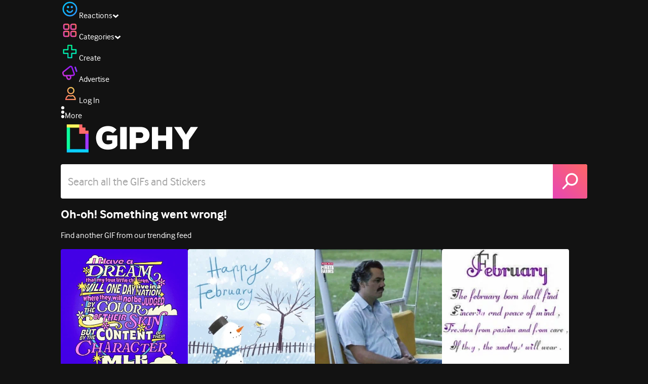

--- FILE ---
content_type: application/javascript
request_url: https://giphy.com/_next/static/chunks/772-701c3ea5d58f4844.js
body_size: 5523
content:
(self.webpackChunk_N_E=self.webpackChunk_N_E||[]).push([[772],{92667:function(t,e,r){var i=r(71325),n=r(15336);function o(t){(t=function(t){var e={};for(var r in t)e[r]=t[r];return e}(t||{})).whiteList=t.whiteList||i.whiteList,t.onAttr=t.onAttr||i.onAttr,t.onIgnoreAttr=t.onIgnoreAttr||i.onIgnoreAttr,t.safeAttrValue=t.safeAttrValue||i.safeAttrValue,this.options=t}r(87614),o.prototype.process=function(t){if(!(t=(t=t||"").toString()))return"";var e=this.options,r=e.whiteList,i=e.onAttr,o=e.onIgnoreAttr,a=e.safeAttrValue;return n(t,function(t,e,n,s,l){var c=r[n],u=!1;if(!0===c?u=c:"function"==typeof c?u=c(s):c instanceof RegExp&&(u=c.test(s)),!0!==u&&(u=!1),s=a(n,s)){var f={position:e,sourcePosition:t,source:l,isWhite:u};if(u){var g=i(n,s,f);return null==g?n+":"+s:g}var g=o(n,s,f);if(null!=g)return g}})},t.exports=o},71325:function(t,e){function r(){var t={};return t["align-content"]=!1,t["align-items"]=!1,t["align-self"]=!1,t["alignment-adjust"]=!1,t["alignment-baseline"]=!1,t.all=!1,t["anchor-point"]=!1,t.animation=!1,t["animation-delay"]=!1,t["animation-direction"]=!1,t["animation-duration"]=!1,t["animation-fill-mode"]=!1,t["animation-iteration-count"]=!1,t["animation-name"]=!1,t["animation-play-state"]=!1,t["animation-timing-function"]=!1,t.azimuth=!1,t["backface-visibility"]=!1,t.background=!0,t["background-attachment"]=!0,t["background-clip"]=!0,t["background-color"]=!0,t["background-image"]=!0,t["background-origin"]=!0,t["background-position"]=!0,t["background-repeat"]=!0,t["background-size"]=!0,t["baseline-shift"]=!1,t.binding=!1,t.bleed=!1,t["bookmark-label"]=!1,t["bookmark-level"]=!1,t["bookmark-state"]=!1,t.border=!0,t["border-bottom"]=!0,t["border-bottom-color"]=!0,t["border-bottom-left-radius"]=!0,t["border-bottom-right-radius"]=!0,t["border-bottom-style"]=!0,t["border-bottom-width"]=!0,t["border-collapse"]=!0,t["border-color"]=!0,t["border-image"]=!0,t["border-image-outset"]=!0,t["border-image-repeat"]=!0,t["border-image-slice"]=!0,t["border-image-source"]=!0,t["border-image-width"]=!0,t["border-left"]=!0,t["border-left-color"]=!0,t["border-left-style"]=!0,t["border-left-width"]=!0,t["border-radius"]=!0,t["border-right"]=!0,t["border-right-color"]=!0,t["border-right-style"]=!0,t["border-right-width"]=!0,t["border-spacing"]=!0,t["border-style"]=!0,t["border-top"]=!0,t["border-top-color"]=!0,t["border-top-left-radius"]=!0,t["border-top-right-radius"]=!0,t["border-top-style"]=!0,t["border-top-width"]=!0,t["border-width"]=!0,t.bottom=!1,t["box-decoration-break"]=!0,t["box-shadow"]=!0,t["box-sizing"]=!0,t["box-snap"]=!0,t["box-suppress"]=!0,t["break-after"]=!0,t["break-before"]=!0,t["break-inside"]=!0,t["caption-side"]=!1,t.chains=!1,t.clear=!0,t.clip=!1,t["clip-path"]=!1,t["clip-rule"]=!1,t.color=!0,t["color-interpolation-filters"]=!0,t["column-count"]=!1,t["column-fill"]=!1,t["column-gap"]=!1,t["column-rule"]=!1,t["column-rule-color"]=!1,t["column-rule-style"]=!1,t["column-rule-width"]=!1,t["column-span"]=!1,t["column-width"]=!1,t.columns=!1,t.contain=!1,t.content=!1,t["counter-increment"]=!1,t["counter-reset"]=!1,t["counter-set"]=!1,t.crop=!1,t.cue=!1,t["cue-after"]=!1,t["cue-before"]=!1,t.cursor=!1,t.direction=!1,t.display=!0,t["display-inside"]=!0,t["display-list"]=!0,t["display-outside"]=!0,t["dominant-baseline"]=!1,t.elevation=!1,t["empty-cells"]=!1,t.filter=!1,t.flex=!1,t["flex-basis"]=!1,t["flex-direction"]=!1,t["flex-flow"]=!1,t["flex-grow"]=!1,t["flex-shrink"]=!1,t["flex-wrap"]=!1,t.float=!1,t["float-offset"]=!1,t["flood-color"]=!1,t["flood-opacity"]=!1,t["flow-from"]=!1,t["flow-into"]=!1,t.font=!0,t["font-family"]=!0,t["font-feature-settings"]=!0,t["font-kerning"]=!0,t["font-language-override"]=!0,t["font-size"]=!0,t["font-size-adjust"]=!0,t["font-stretch"]=!0,t["font-style"]=!0,t["font-synthesis"]=!0,t["font-variant"]=!0,t["font-variant-alternates"]=!0,t["font-variant-caps"]=!0,t["font-variant-east-asian"]=!0,t["font-variant-ligatures"]=!0,t["font-variant-numeric"]=!0,t["font-variant-position"]=!0,t["font-weight"]=!0,t.grid=!1,t["grid-area"]=!1,t["grid-auto-columns"]=!1,t["grid-auto-flow"]=!1,t["grid-auto-rows"]=!1,t["grid-column"]=!1,t["grid-column-end"]=!1,t["grid-column-start"]=!1,t["grid-row"]=!1,t["grid-row-end"]=!1,t["grid-row-start"]=!1,t["grid-template"]=!1,t["grid-template-areas"]=!1,t["grid-template-columns"]=!1,t["grid-template-rows"]=!1,t["hanging-punctuation"]=!1,t.height=!0,t.hyphens=!1,t.icon=!1,t["image-orientation"]=!1,t["image-resolution"]=!1,t["ime-mode"]=!1,t["initial-letters"]=!1,t["inline-box-align"]=!1,t["justify-content"]=!1,t["justify-items"]=!1,t["justify-self"]=!1,t.left=!1,t["letter-spacing"]=!0,t["lighting-color"]=!0,t["line-box-contain"]=!1,t["line-break"]=!1,t["line-grid"]=!1,t["line-height"]=!1,t["line-snap"]=!1,t["line-stacking"]=!1,t["line-stacking-ruby"]=!1,t["line-stacking-shift"]=!1,t["line-stacking-strategy"]=!1,t["list-style"]=!0,t["list-style-image"]=!0,t["list-style-position"]=!0,t["list-style-type"]=!0,t.margin=!0,t["margin-bottom"]=!0,t["margin-left"]=!0,t["margin-right"]=!0,t["margin-top"]=!0,t["marker-offset"]=!1,t["marker-side"]=!1,t.marks=!1,t.mask=!1,t["mask-box"]=!1,t["mask-box-outset"]=!1,t["mask-box-repeat"]=!1,t["mask-box-slice"]=!1,t["mask-box-source"]=!1,t["mask-box-width"]=!1,t["mask-clip"]=!1,t["mask-image"]=!1,t["mask-origin"]=!1,t["mask-position"]=!1,t["mask-repeat"]=!1,t["mask-size"]=!1,t["mask-source-type"]=!1,t["mask-type"]=!1,t["max-height"]=!0,t["max-lines"]=!1,t["max-width"]=!0,t["min-height"]=!0,t["min-width"]=!0,t["move-to"]=!1,t["nav-down"]=!1,t["nav-index"]=!1,t["nav-left"]=!1,t["nav-right"]=!1,t["nav-up"]=!1,t["object-fit"]=!1,t["object-position"]=!1,t.opacity=!1,t.order=!1,t.orphans=!1,t.outline=!1,t["outline-color"]=!1,t["outline-offset"]=!1,t["outline-style"]=!1,t["outline-width"]=!1,t.overflow=!1,t["overflow-wrap"]=!1,t["overflow-x"]=!1,t["overflow-y"]=!1,t.padding=!0,t["padding-bottom"]=!0,t["padding-left"]=!0,t["padding-right"]=!0,t["padding-top"]=!0,t.page=!1,t["page-break-after"]=!1,t["page-break-before"]=!1,t["page-break-inside"]=!1,t["page-policy"]=!1,t.pause=!1,t["pause-after"]=!1,t["pause-before"]=!1,t.perspective=!1,t["perspective-origin"]=!1,t.pitch=!1,t["pitch-range"]=!1,t["play-during"]=!1,t.position=!1,t["presentation-level"]=!1,t.quotes=!1,t["region-fragment"]=!1,t.resize=!1,t.rest=!1,t["rest-after"]=!1,t["rest-before"]=!1,t.richness=!1,t.right=!1,t.rotation=!1,t["rotation-point"]=!1,t["ruby-align"]=!1,t["ruby-merge"]=!1,t["ruby-position"]=!1,t["shape-image-threshold"]=!1,t["shape-outside"]=!1,t["shape-margin"]=!1,t.size=!1,t.speak=!1,t["speak-as"]=!1,t["speak-header"]=!1,t["speak-numeral"]=!1,t["speak-punctuation"]=!1,t["speech-rate"]=!1,t.stress=!1,t["string-set"]=!1,t["tab-size"]=!1,t["table-layout"]=!1,t["text-align"]=!0,t["text-align-last"]=!0,t["text-combine-upright"]=!0,t["text-decoration"]=!0,t["text-decoration-color"]=!0,t["text-decoration-line"]=!0,t["text-decoration-skip"]=!0,t["text-decoration-style"]=!0,t["text-emphasis"]=!0,t["text-emphasis-color"]=!0,t["text-emphasis-position"]=!0,t["text-emphasis-style"]=!0,t["text-height"]=!0,t["text-indent"]=!0,t["text-justify"]=!0,t["text-orientation"]=!0,t["text-overflow"]=!0,t["text-shadow"]=!0,t["text-space-collapse"]=!0,t["text-transform"]=!0,t["text-underline-position"]=!0,t["text-wrap"]=!0,t.top=!1,t.transform=!1,t["transform-origin"]=!1,t["transform-style"]=!1,t.transition=!1,t["transition-delay"]=!1,t["transition-duration"]=!1,t["transition-property"]=!1,t["transition-timing-function"]=!1,t["unicode-bidi"]=!1,t["vertical-align"]=!1,t.visibility=!1,t["voice-balance"]=!1,t["voice-duration"]=!1,t["voice-family"]=!1,t["voice-pitch"]=!1,t["voice-range"]=!1,t["voice-rate"]=!1,t["voice-stress"]=!1,t["voice-volume"]=!1,t.volume=!1,t["white-space"]=!1,t.widows=!1,t.width=!0,t["will-change"]=!1,t["word-break"]=!0,t["word-spacing"]=!0,t["word-wrap"]=!0,t["wrap-flow"]=!1,t["wrap-through"]=!1,t["writing-mode"]=!1,t["z-index"]=!1,t}var i=/javascript\s*\:/img;e.whiteList=r(),e.getDefaultWhiteList=r,e.onAttr=function(t,e,r){},e.onIgnoreAttr=function(t,e,r){},e.safeAttrValue=function(t,e){return i.test(e)?"":e}},59564:function(t,e,r){var i=r(71325),n=r(92667);for(var o in(e=t.exports=function(t,e){return new n(e).process(t)}).FilterCSS=n,i)e[o]=i[o];"undefined"!=typeof window&&(window.filterCSS=t.exports)},15336:function(t,e,r){var i=r(87614);t.exports=function(t,e){";"!==(t=i.trimRight(t))[t.length-1]&&(t+=";");var r=t.length,n=!1,o=0,a=0,s="";function l(){if(!n){var r=i.trim(t.slice(o,a)),l=r.indexOf(":");if(-1!==l){var c=i.trim(r.slice(0,l)),u=i.trim(r.slice(l+1));if(c){var f=e(o,s.length,c,u,r);f&&(s+=f+"; ")}}}o=a+1}for(;a<r;a++){var c=t[a];if("/"===c&&"*"===t[a+1]){var u=t.indexOf("*/",a+2);if(-1===u)break;o=(a=u+1)+1,n=!1}else"("===c?n=!0:")"===c?n=!1:";"===c?n||l():"\n"===c&&l()}return i.trim(s)}},87614:function(t){t.exports={indexOf:function(t,e){var r,i;if(Array.prototype.indexOf)return t.indexOf(e);for(r=0,i=t.length;r<i;r++)if(t[r]===e)return r;return -1},forEach:function(t,e,r){var i,n;if(Array.prototype.forEach)return t.forEach(e,r);for(i=0,n=t.length;i<n;i++)e.call(r,t[i],i,t)},trim:function(t){return String.prototype.trim?t.trim():t.replace(/(^\s*)|(\s*$)/g,"")},trimRight:function(t){return String.prototype.trimRight?t.trimRight():t.replace(/(\s*$)/g,"")}}},49452:function(t,e,r){var i=r(59564).FilterCSS,n=r(59564).getDefaultWhiteList,o=r(35176);function a(){return{a:["target","href","title"],abbr:["title"],address:[],area:["shape","coords","href","alt"],article:[],aside:[],audio:["autoplay","controls","crossorigin","loop","muted","preload","src"],b:[],bdi:["dir"],bdo:["dir"],big:[],blockquote:["cite"],br:[],caption:[],center:[],cite:[],code:[],col:["align","valign","span","width"],colgroup:["align","valign","span","width"],dd:[],del:["datetime"],details:["open"],div:[],dl:[],dt:[],em:[],figcaption:[],figure:[],font:["color","size","face"],footer:[],h1:[],h2:[],h3:[],h4:[],h5:[],h6:[],header:[],hr:[],i:[],img:["src","alt","title","width","height","loading"],ins:["datetime"],kbd:[],li:[],mark:[],nav:[],ol:[],p:[],pre:[],s:[],section:[],small:[],span:[],sub:[],summary:[],sup:[],strong:[],strike:[],table:["width","border","align","valign"],tbody:["align","valign"],td:["width","rowspan","colspan","align","valign"],tfoot:["align","valign"],th:["width","rowspan","colspan","align","valign"],thead:["align","valign"],tr:["rowspan","align","valign"],tt:[],u:[],ul:[],video:["autoplay","controls","crossorigin","loop","muted","playsinline","poster","preload","src","height","width"]}}var s=new i;function l(t){return t.replace(c,"&lt;").replace(u,"&gt;")}var c=/</g,u=/>/g,f=/"/g,g=/&quot;/g,p=/&#([a-zA-Z0-9]*);?/gim,d=/&colon;?/gim,h=/&newline;?/gim,m=/((j\s*a\s*v\s*a|v\s*b|l\s*i\s*v\s*e)\s*s\s*c\s*r\s*i\s*p\s*t\s*|m\s*o\s*c\s*h\s*a):/gi,b=/e\s*x\s*p\s*r\s*e\s*s\s*s\s*i\s*o\s*n\s*\(.*/gi,v=/u\s*r\s*l\s*\(.*/gi;function w(t){return t.replace(f,"&quot;")}function y(t){return t.replace(g,'"')}function x(t){return t.replace(p,function(t,e){return"x"===e[0]||"X"===e[0]?String.fromCharCode(parseInt(e.substr(1),16)):String.fromCharCode(parseInt(e,10))})}function k(t){return t.replace(d,":").replace(h," ")}function A(t){for(var e="",r=0,i=t.length;r<i;r++)e+=32>t.charCodeAt(r)?" ":t.charAt(r);return o.trim(e)}function T(t){return t=A(t=k(t=x(t=y(t))))}function I(t){return t=l(t=w(t))}e.whiteList=a(),e.getDefaultWhiteList=a,e.onTag=function(t,e,r){},e.onIgnoreTag=function(t,e,r){},e.onTagAttr=function(t,e,r){},e.onIgnoreTagAttr=function(t,e,r){},e.safeAttrValue=function(t,e,r,i){if(r=T(r),"href"===e||"src"===e){if("#"===(r=o.trim(r)))return"#";if(!("http://"===r.substr(0,7)||"https://"===r.substr(0,8)||"mailto:"===r.substr(0,7)||"tel:"===r.substr(0,4)||"data:image/"===r.substr(0,11)||"ftp://"===r.substr(0,6)||"./"===r.substr(0,2)||"../"===r.substr(0,3)||"#"===r[0]||"/"===r[0]))return""}else if("background"===e){if(m.lastIndex=0,m.test(r))return""}else if("style"===e){if(b.lastIndex=0,b.test(r)||(v.lastIndex=0,v.test(r)&&(m.lastIndex=0,m.test(r))))return"";!1!==i&&(r=(i=i||s).process(r))}return r=I(r)},e.escapeHtml=l,e.escapeQuote=w,e.unescapeQuote=y,e.escapeHtmlEntities=x,e.escapeDangerHtml5Entities=k,e.clearNonPrintableCharacter=A,e.friendlyAttrValue=T,e.escapeAttrValue=I,e.onIgnoreTagStripAll=function(){return""},e.StripTagBody=function(t,e){"function"!=typeof e&&(e=function(){});var r=!Array.isArray(t),i=[],n=!1;return{onIgnoreTag:function(a,s,l){if(r?0:-1===o.indexOf(t,a))return e(a,s,l);if(!l.isClosing)return n||(n=l.position),"[removed]";var c="[/removed]",u=l.position+c.length;return i.push([!1!==n?n:l.position,u]),n=!1,c},remove:function(t){var e="",r=0;return o.forEach(i,function(i){e+=t.slice(r,i[0]),r=i[1]}),e+=t.slice(r)}}},e.stripCommentTag=function(t){for(var e="",r=0;r<t.length;){var i=t.indexOf("<!--",r);if(-1===i){e+=t.slice(r);break}e+=t.slice(r,i);var n=t.indexOf("-->",i);if(-1===n)break;r=n+3}return e},e.stripBlankChar=function(t){var e=t.split("");return(e=e.filter(function(t){var e=t.charCodeAt(0);return 127!==e&&(!(e<=31)||10===e||13===e)})).join("")},e.attributeWrapSign='"',e.cssFilter=s,e.getDefaultCSSWhiteList=n},772:function(t,e,r){var i=r(49452),n=r(78327),o=r(56786);function a(t,e){return new o(e).process(t)}(e=t.exports=a).filterXSS=a,e.FilterXSS=o,function(){for(var t in i)e[t]=i[t];for(var r in n)e[r]=n[r]}(),"undefined"!=typeof window&&(window.filterXSS=t.exports),"undefined"!=typeof self&&"undefined"!=typeof DedicatedWorkerGlobalScope&&self instanceof DedicatedWorkerGlobalScope&&(self.filterXSS=t.exports)},78327:function(t,e,r){var i=r(35176),n=/[^a-zA-Z0-9\\_:.-]/gim;function o(t){return'"'===t[0]&&'"'===t[t.length-1]||"'"===t[0]&&"'"===t[t.length-1]?t.substr(1,t.length-2):t}e.parseTag=function(t,e,r){"use strict";var n="",o=0,a=!1,s=!1,l=0,c=t.length,u="",f="";t:for(l=0;l<c;l++){var g=t.charAt(l);if(!1===a){if("<"===g){a=l;continue}}else if(!1===s){if("<"===g){n+=r(t.slice(o,l)),a=l,o=l;continue}if(">"===g||l===c-1){n+=r(t.slice(o,a)),u=function(t){var e,r=i.spaceIndex(t);return e=-1===r?t.slice(1,-1):t.slice(1,r+1),"/"===(e=i.trim(e).toLowerCase()).slice(0,1)&&(e=e.slice(1)),"/"===e.slice(-1)&&(e=e.slice(0,-1)),e}(f=t.slice(a,l+1)),n+=e(a,n.length,u,f,"</"===f.slice(0,2)),o=l+1,a=!1;continue}if('"'===g||"'"===g)for(var p=1,d=t.charAt(l-p);""===d.trim()||"="===d;){if("="===d){s=g;continue t}d=t.charAt(l-++p)}}else if(g===s){s=!1;continue}}return o<c&&(n+=r(t.substr(o))),n},e.parseAttr=function(t,e){"use strict";var r=0,a=0,s=[],l=!1,c=t.length;function u(t,r){if(!((t=(t=i.trim(t)).replace(n,"").toLowerCase()).length<1)){var o=e(t,r||"");o&&s.push(o)}}for(var f=0;f<c;f++){var g,p=t.charAt(f);if(!1===l&&"="===p){l=t.slice(r,f),r=f+1,a='"'===t.charAt(r)||"'"===t.charAt(r)?r:function(t,e){for(;e<t.length;e++){var r=t[e];if(" "!==r){if("'"===r||'"'===r)return e;return -1}}}(t,f+1);continue}if(!1!==l&&f===a){if(-1===(g=t.indexOf(p,f+1)))break;u(l,i.trim(t.slice(a+1,g))),l=!1,r=(f=g)+1;continue}if(/\s|\n|\t/.test(p)){if(t=t.replace(/\s|\n|\t/g," "),!1===l){if(-1===(g=function(t,e){for(;e<t.length;e++){var r=t[e];if(" "!==r){if("="===r)return e;return -1}}}(t,f))){u(i.trim(t.slice(r,f))),l=!1,r=f+1;continue}f=g-1;continue}if(-1!==(g=function(t,e){for(;e>0;e--){var r=t[e];if(" "!==r){if("="===r)return e;return -1}}}(t,f-1)))continue;u(l,o(i.trim(t.slice(r,f)))),l=!1,r=f+1;continue}}return r<t.length&&(!1===l?u(t.slice(r)):u(l,o(i.trim(t.slice(r))))),i.trim(s.join(" "))}},35176:function(t){t.exports={indexOf:function(t,e){var r,i;if(Array.prototype.indexOf)return t.indexOf(e);for(r=0,i=t.length;r<i;r++)if(t[r]===e)return r;return -1},forEach:function(t,e,r){var i,n;if(Array.prototype.forEach)return t.forEach(e,r);for(i=0,n=t.length;i<n;i++)e.call(r,t[i],i,t)},trim:function(t){return String.prototype.trim?t.trim():t.replace(/(^\s*)|(\s*$)/g,"")},spaceIndex:function(t){var e=/\s|\n|\t/.exec(t);return e?e.index:-1}}},56786:function(t,e,r){var i=r(59564).FilterCSS,n=r(49452),o=r(78327),a=o.parseTag,s=o.parseAttr,l=r(35176);function c(t){(t=function(t){var e={};for(var r in t)e[r]=t[r];return e}(t||{})).stripIgnoreTag&&(t.onIgnoreTag&&console.error('Notes: cannot use these two options "stripIgnoreTag" and "onIgnoreTag" at the same time'),t.onIgnoreTag=n.onIgnoreTagStripAll),t.whiteList||t.allowList?t.whiteList=function(t){var e={};for(var r in t)Array.isArray(t[r])?e[r.toLowerCase()]=t[r].map(function(t){return t.toLowerCase()}):e[r.toLowerCase()]=t[r];return e}(t.whiteList||t.allowList):t.whiteList=n.whiteList,this.attributeWrapSign=!0===t.singleQuotedAttributeValue?"'":n.attributeWrapSign,t.onTag=t.onTag||n.onTag,t.onTagAttr=t.onTagAttr||n.onTagAttr,t.onIgnoreTag=t.onIgnoreTag||n.onIgnoreTag,t.onIgnoreTagAttr=t.onIgnoreTagAttr||n.onIgnoreTagAttr,t.safeAttrValue=t.safeAttrValue||n.safeAttrValue,t.escapeHtml=t.escapeHtml||n.escapeHtml,this.options=t,!1===t.css?this.cssFilter=!1:(t.css=t.css||{},this.cssFilter=new i(t.css))}c.prototype.process=function(t){if(!(t=(t=t||"").toString()))return"";var e=this.options,r=e.whiteList,i=e.onTag,o=e.onIgnoreTag,c=e.onTagAttr,u=e.onIgnoreTagAttr,f=e.safeAttrValue,g=e.escapeHtml,p=this.attributeWrapSign,d=this.cssFilter;e.stripBlankChar&&(t=n.stripBlankChar(t)),e.allowCommentTag||(t=n.stripCommentTag(t));var h=!1;e.stripIgnoreTagBody&&(o=(h=n.StripTagBody(e.stripIgnoreTagBody,o)).onIgnoreTag);var m=a(t,function(t,e,n,a,h){var m={sourcePosition:t,position:e,isClosing:h,isWhite:Object.prototype.hasOwnProperty.call(r,n)},b=i(n,a,m);if(null!=b)return b;if(m.isWhite){if(m.isClosing)return"</"+n+">";var v=function(t){var e=l.spaceIndex(t);if(-1===e)return{html:"",closing:"/"===t[t.length-2]};var r="/"===(t=l.trim(t.slice(e+1,-1)))[t.length-1];return r&&(t=l.trim(t.slice(0,-1))),{html:t,closing:r}}(a),w=r[n],y=s(v.html,function(t,e){var r=-1!==l.indexOf(w,t),i=c(n,t,e,r);return null!=i?i:r?(e=f(n,t,e,d))?t+"="+p+e+p:t:null!=(i=u(n,t,e,r))?i:void 0});return a="<"+n,y&&(a+=" "+y),v.closing&&(a+=" /"),a+=">"}return null!=(b=o(n,a,m))?b:g(a)},g);return h&&(m=h.remove(m)),m},t.exports=c}}]);
//# sourceMappingURL=772-701c3ea5d58f4844.js.map

--- FILE ---
content_type: application/javascript
request_url: https://giphy.com/_next/static/chunks/401-bb1447d511c9c735.js
body_size: 3391
content:
"use strict";(self.webpackChunk_N_E=self.webpackChunk_N_E||[]).push([[401],{92971:function(e,t,n){n.d(t,{N5:function(){return l},PC:function(){return c},eX:function(){return a}});var r=n(74101),i=n(61752),o=n(42787);n(79122);let l="csrftoken",a="X-CSRFToken",c=async()=>{let e=await (0,o.BB)({url:"".concat(r.df,"/login/check/"),options:(0,i.HT)()}),{result:{user:t}}=await e.json();return t}},35668:function(e,t,n){n.d(t,{Z:function(){return h}});var r=n(27573),i=n(22942),o=n.n(i),l=n(7653),a=n(56919),c=(e,t)=>{let[n,r]=(0,l.useState)();return(0,l.useEffect)(()=>{if(!e.current)return;if(t){r(t);return}let n=()=>{e.current&&r(getComputedStyle(e.current).getPropertyValue("color"))},i=new MutationObserver(n);return i.observe(e.current,{attributes:!0}),setTimeout(n,0),()=>{i.disconnect()}},[t,e]),n},s=n(84390),u=n(5974);let d=u.ZP.ul.withConfig({componentId:"sc-cd03c7f8-0"})(["color:inherit;margin:0;padding:0;text-align:left;width:250px;&::-webkit-scrollbar{width:5px;}&::-webkit-scrollbar-track{background:transparent;}&::-webkit-scrollbar-thumb{background:",";border-radius:3px;}",""],s.nf,e=>{let{$textColor:t}=e;return t&&(0,u.iv)(["color:",";"],t)}),f=u.ZP.li.withConfig({componentId:"sc-cd03c7f8-1"})(["align-items:center;cursor:pointer;display:flex;flex-direction:row;line-height:1.8;margin:0;padding:0;user-select:none;> span{display:block;overflow:hidden;text-overflow:ellipsis;white-space:nowrap;}> svg{display:block;height:1em;margin-left:0.4em;transition:opacity 0.15s ease-out,transform 0.15s ease-out;}"," ",""],e=>{let{$active:t}=e;return(0,u.iv)(["font-weight:",";> svg{opacity:",";transform:scale(",");transition-duration:",";transition-timing-function:",";}"],t?"bold":"normal",t?1:0,t?1:0,t?"0.3s":"0.15s",t?"cubic-bezier(0.175, 0.885, 0.32, 1.275)":"ease-out")},e=>{let{$color:t}=e;return t&&(0,u.iv)(["color:",";"],t)}),p=(0,a.d)("checkmark-circle");var h=e=>{let{activeColor:t,className:n,defaultIndex:i,iconColor:a,index:s,options:u,style:h,textColor:m,onChange:x}=e,g=(0,l.useRef)(s||i),v=(0,l.useRef)(null),b=(0,l.useRef)(o()("select-list")),[w,y]=(0,l.useState)(i),k=c(v,a);return(0,l.useEffect)(()=>{"number"==typeof s&&s!==w&&y(s)},[s]),(0,l.useEffect)(()=>{"number"==typeof w&&w!==g.current&&(g.current=void 0,null==x||x(w))},[w]),(0,r.jsx)(d,{$textColor:m,className:n,ref:v,style:h,children:u.map((e,n)=>(0,r.jsxs)(f,{$active:n===w,$color:n===w?t:void 0,onClick:()=>y(n),children:[(0,l.isValidElement)(e)?e:(0,r.jsx)("span",{children:e}),(0,r.jsx)(p,{color:k})]},"".concat(b.current,"-option").concat(n)))})}},76957:function(e,t,n){n.d(t,{uH:function(){return h},lk:function(){return o.default},u:function(){return m.Z},lL:function(){return l}});var r=n(7653),i=n(8026),o=n(90823),l=e=>{let{id:t,triggerType:n="click",...l}=e,{activeId:a,tooltips:c,closeTooltip:s,openTooltip:u,openTooltipAtCoordinates:d}=(0,r.useContext)(o.l),[f,p]=(0,i.wm)(),h=(0,r.useMemo)(()=>({onClick:e=>{e.preventDefault(),u(f.current||e.currentTarget,t)}}),[t,f,u]),m=(0,r.useMemo)(()=>({onMouseOver:e=>{e.preventDefault(),u(f.current||e.currentTarget,t)},onMouseLeave:()=>{s()}}),[t,f,u]),x=(0,r.useMemo)(()=>({onContextMenu:e=>{e.preventDefault(),d({x:e.nativeEvent.pageX,y:e.nativeEvent.pageY},t)}}),[t,f,d]),g=(0,r.useMemo)(()=>{switch(n){case"hover":return{...m};case"all":return{...h,...x};case"click":return h;case"contextmenu":return x}},[n]);return(0,r.useEffect)(()=>{if(c)return c.set(t,{...l,id:t}),()=>{c.get(t)&&c.delete(t)}},[t,l,c]),{isOpen:t===a,listeners:g,node:f,closeTooltip:s,setNodeRef:p}},a=n(27573),c=n(86865),s=n(63380),u=(e,t)=>{let[n,i]=(0,r.useState)(null);return(0,r.useEffect)(()=>{var n,r;if(!e)return;let{bottom:o,height:l,left:a,right:c,top:s,width:u}=e,d={x:a+u/2,y:s+l/2},f={x:(null===(n=document.scrollingElement)||void 0===n?void 0:n.scrollLeft)||document.body.scrollLeft,y:(null===(r=document.scrollingElement)||void 0===r?void 0:r.scrollTop)||document.body.scrollTop};switch(t){case"down":i({x:d.x+f.x,y:o+f.y});break;case"left":i({x:a+f.x,y:d.y+f.y});break;case"right":i({x:c+f.x,y:d.y+f.y});break;case"up":i({x:d.x+f.x,y:s+f.y})}},[t,!!e]),n},d=(e,t,n)=>{let[i,o]=(0,r.useState)(n);return(0,r.useEffect)(()=>{if(!e||!(null==t?void 0:t.height)||!t.width)return;let{bottom:n,left:r,right:l,top:a}=e,{height:c,width:s}=t;switch(i){case"down":o(n+c>window.innerHeight?"up":"down");break;case"left":o(r-s<0?"right":"left");break;case"right":o(l+s>window.innerWidth?"left":"right");break;case"up":o(a-c<0?"down":"up")}},[null==t?void 0:t.height,null==t?void 0:t.width,!!e]),i},f=(e,t,n)=>{let[i,o]=(0,r.useState)();return(0,r.useEffect)(()=>{if(!e||!t)return;let r=document.body.getBoundingClientRect(),{x:i,y:l}=e,{height:a,width:c}=t,s={x:c/2,y:a/2};if("left"===n||"right"===n){let e=l+s.y,t=l-s.y;t<r.top?o({y:Math.min(s.y-30,r.top-t)}):e>r.bottom?o({y:Math.max(-s.y+30,r.bottom-e)}):o({y:0})}else{let e=i-s.x,t=i+s.x;e<r.left?o({x:Math.min(s.x-30,r.left-e)}):t>r.right?o({x:Math.max(-s.x+30,r.right-t)}):o({x:0})}},[e,t]),i},p=e=>{let{children:t,className:n,tooltipData:{direction:l="up",offset:c,...p}}=e,{activeTriggerRef:h}=(0,r.useContext)(o.l),m=(0,r.useRef)(null),x=(0,i.MZ)(h),g=(0,i.VF)(m),v=d(x,g,l),b=u(x,v),w=f(b,g,v),y=!!v&&!!b&&!!w;return(0,a.jsx)(s.im,{style:y?{left:b.x,top:b.y}:{opacity:0},children:(0,a.jsx)(s.u,{...p,$direction:v,className:n,direction:v,offset:c||w,ref:m,children:t})})},h=e=>{let{children:t,className:n,isOpen:i,hoverMode:l=!1}=e,{activeId:u,tooltips:d,closeTooltip:f}=(0,r.useContext)(o.l),h=(0,r.useMemo)(()=>u?d.get(u):void 0,[u,d]);return i&&h?(0,a.jsxs)(c.Z,{children:[!l&&(0,a.jsx)(s.Vd,{$dimmed:(null==h?void 0:h.dimmed)||!1,onClick:f}),(0,a.jsx)(p,{className:n,tooltipData:h,children:t})]}):null},m=n(33532)},90823:function(e,t,n){n.d(t,{l:function(){return c}});var r=n(27573),i=n(7653),o=n(8026),l=n(86865),a=n(63380);let c=(0,i.createContext)({});t.default=e=>{let{children:t}=e,n=(0,i.useRef)(new Map),[s,u]=(0,i.useState)(),[d,f]=(0,o.wm)(),[p,h]=(0,i.useState)(),m=(0,i.useCallback)(()=>{h(void 0),f(null),u(void 0)},[]),x=(0,i.useCallback)((e,t)=>{f(e),u(t)},[]),g=(0,i.useCallback)((e,t)=>{h(e),u(t)},[]);return(0,r.jsxs)(c.Provider,{value:{activeId:s,activeTriggerRef:d,tooltips:n.current,closeTooltip:m,openTooltip:x,openTooltipAtCoordinates:g},children:[t,p&&(0,r.jsx)(l.Z,{children:(0,r.jsx)(a.E7,{ref:f,style:{left:p.x,top:p.y}})})]})}},63380:function(e,t,n){n.d(t,{E7:function(){return s},Vd:function(){return a},im:function(){return u},u:function(){return c}});var r=n(5974),i=n(62843),o=n(33532);let l=(0,r.F4)(["0%{opacity:0;}100%{opacity:1;}"]),a=r.ZP.div.withConfig({componentId:"sc-9d2335ac-0"})(["height:100%;left:0;position:fixed;top:0;width:100%;z-index:",";",""],i.GT,e=>{let{$dimmed:t}=e;return t&&(0,r.iv)(["animation:"," 0.15s ease-out;background:rgba(0,0,0,0.7);"],l)}),c=(0,r.ZP)(o.Z).withConfig({componentId:"sc-9d2335ac-1"})(["position:absolute;",""],e=>{let{$direction:t}=e;switch(t){case"down":return(0,r.iv)(["left:50%;top:100%;transform:translateX(-50%);"]);case"left":return(0,r.iv)(["right:100%;top:50%;transform:translateY(-50%);"]);case"right":return(0,r.iv)(["left:100%;top:50%;transform:translateY(-50%);"]);case"up":return(0,r.iv)(["bottom:100%;left:50%;transform:translateX(-50%);"])}}),s=r.ZP.div.withConfig({componentId:"sc-9d2335ac-2"})(["height:20px;margin:-10px 0 0 -10px;pointer-events:none;position:absolute;visibility:hidden;width:20px;"]),u=r.ZP.div.withConfig({componentId:"sc-9d2335ac-3"})(["color:inherit;overflow:visible;position:absolute;transition:opacity 0.15s ease-out;z-index:",";"],i.GT+1)},33532:function(e,t,n){n.d(t,{Z:function(){return u}});var r=n(27573),i=n(7653),o=n(5974),l=n(98970);let a=o.ZP.div.withConfig({componentId:"sc-111bf115-0"})(["height:0;overflow:visible;position:absolute;transform:rotate(45deg);width:0;&:before{background:inherit;content:'';display:block;height:","px;margin:-","px 0 0 -","px;width:","px;}"],12,6,6,12),c=o.ZP.div.withConfig({componentId:"sc-111bf115-1"})(["border-radius:4px;box-sizing:border-box;color:inherit;overflow:hidden;position:relative;> img,> video{display:block;margin-bottom:0.5em;width:100%;&:last-child{margin-bottom:0;}}> p,> span{text-align:inherit;}> ol,> p,> span,> ul{display:block;margin:0;padding:0.5em 1.5em;&:first-child{padding-top:1em;}&:last-child{padding-bottom:1em;}}"]),s=o.ZP.div.withConfig({componentId:"sc-111bf115-2"})(["box-sizing:content-box;color:",";filter:drop-shadow(0 0 20px rgba(0,0,0,0.7));padding:","px;position:relative;text-align:",";","{background:",";}","{background:",";","}",""],e=>{let{$color:t}=e;return(0,l.$)(t)},12,e=>{let{$textAlign:t}=e;return t},c,e=>{let{$color:t}=e;return t},a,e=>{let{$arrowColor:t,$color:n}=e;return t||n},e=>{let{$tooltipDirection:t}=e;switch(t){case"down":return(0,o.iv)(["left:50%;top:","px;"],12);case"left":return(0,o.iv)(["right:","px;top:50%;"],12);case"right":return(0,o.iv)(["left:","px;top:50%;"],12);case"up":return(0,o.iv)(["bottom:","px;left:50%;"],12)}},e=>{let{$tooltipWidth:t}=e;return t?(0,o.iv)(["width:","px;"],t):(0,o.iv)(["max-width:320px;"])});var u=(0,i.forwardRef)((e,t)=>{let{arrowColor:n,children:o,className:l,color:u="#fff",direction:d="up",offset:f,style:p={},textAlign:h="center",width:m}=e,[x,g]=(0,i.useMemo)(()=>f?[{marginLeft:(null==f?void 0:f.x)||0,marginTop:(null==f?void 0:f.y)||0},{marginLeft:-((null==f?void 0:f.x)||0),marginTop:-((null==f?void 0:f.y)||0)}]:[],[f]);return(0,r.jsxs)(s,{$arrowColor:n,$color:u,$textAlign:h,$tooltipDirection:d,$tooltipWidth:m,className:l,ref:t,style:{...x,...p},children:[(0,r.jsx)(a,{style:g}),(0,r.jsx)(c,{children:o})]})})},86865:function(e,t,n){var r=n(7653),i=n(3458);t.Z=e=>{let{children:t,className:n="root-portal",element:o="div"}=e,[l]=(0,r.useState)(()=>{let e=document.createElement(o);return e.classList.add(n),e});return(0,r.useEffect)(()=>(document.body.appendChild(l),()=>{document.body.removeChild(l)}),[]),i.createPortal(t,l)}}}]);
//# sourceMappingURL=401-bb1447d511c9c735.js.map